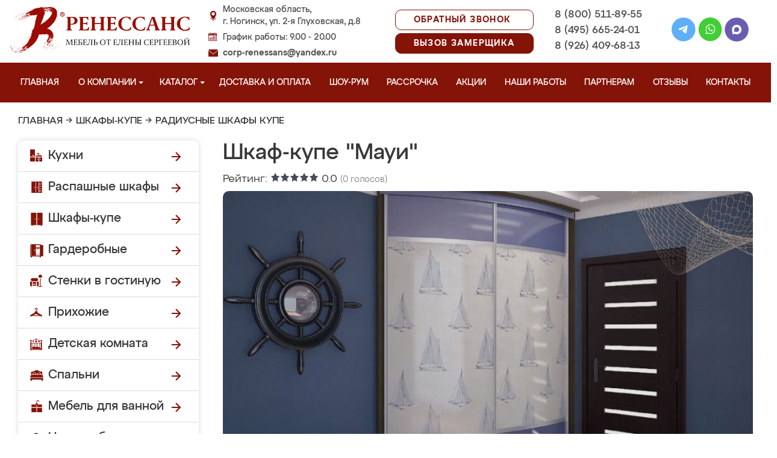

--- FILE ---
content_type: text/css
request_url: https://noginskmeb.ru/design/renessans/css/nivo-slider.css
body_size: 368
content:
.nivoSlider{position:relative;width:100%;height:auto;overflow:hidden;}.nivoSlider img{position:absolute;top:0px;left:0px;max-width:none;}.nivo-main-image{display:block !important;position:relative !important;width:100% !important;}.nivoSlider a.nivo-imageLink{position:absolute;top:0px;left:0px;width:100%;height:100%;border:0;padding:0;margin:0;z-index:6;display:none;background:white;filter:alpha(opacity=0);opacity:0;}.nivo-slice{display:block;position:absolute;z-index:5;height:100%;top:0;}.nivo-box{display:block;position:absolute;z-index:5;overflow:hidden;}.nivo-box img{display:block;}.nivo-caption{position:absolute;left:0px;bottom:0px;background:#000;color:#fff;width:100%;z-index:8;padding:5px 10px;opacity:0.8;overflow:hidden;display:none;-moz-opacity:0.8;filter:alpha(opacity=8);-webkit-box-sizing:border-box;-moz-box-sizing:border-box;box-sizing:border-box;}.nivo-caption p{padding:5px;margin:0;}.nivo-caption a{display:inline !important;}.nivo-html-caption{display:none;}.nivo-directionNav a{position:absolute;top:45%;z-index:9;cursor:pointer;}.nivo-prevNav{left:0px;}.nivo-nextNav{right:0px;}.nivo-controlNav{text-align:center;padding:15px 0;}.nivo-controlNav a{cursor:pointer;}.nivo-controlNav a.active{font-weight:bold;}